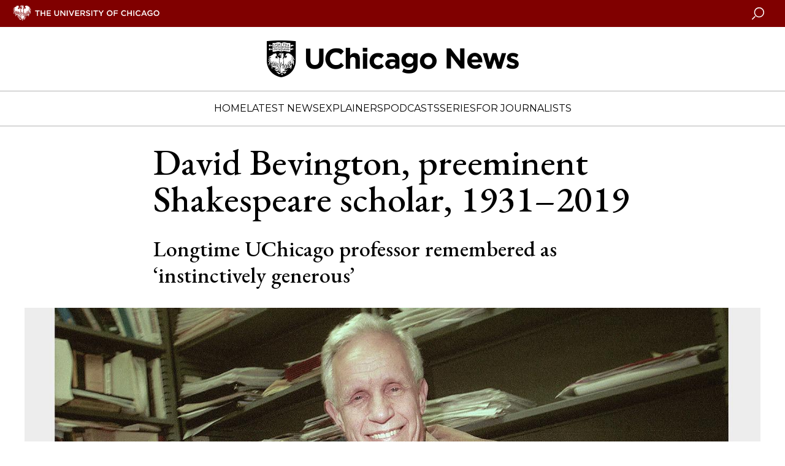

--- FILE ---
content_type: text/html; charset=UTF-8
request_url: https://news.uchicago.edu/story/david-bevington-preeminent-shakespeare-scholar-1931-2019
body_size: 10159
content:
<!DOCTYPE html>
<html lang="en" dir="ltr" prefix="og: https://ogp.me/ns#">
  <head>
    <meta charset="utf-8" />
<meta name="description" content="Prolific editor of Shakespeare’s full canon and author of seminal books about English Renaissance playwrights remembered as ‘instinctively generous’" />
<link rel="canonical" href="https://news.uchicago.edu/story/david-bevington-preeminent-shakespeare-scholar-1931-2019" />
<link rel="image_src" href="/sites/default/files/images/2019-08/david-bevington%202.jpg" />
<meta property="og:site_name" content="University of Chicago News" />
<meta property="og:url" content="https://news.uchicago.edu/story/david-bevington-preeminent-shakespeare-scholar-1931-2019" />
<meta property="og:title" content="David Bevington, preeminent Shakespeare scholar, 1931–2019" />
<meta property="og:description" content="Longtime UChicago professor remembered as ‘instinctively generous’" />
<meta property="og:image" content="https://news.uchicago.edu/sites/default/files/images/2019-08/david-bevington%202.jpg" />
<meta name="twitter:card" content="summary_large_image" />
<meta name="twitter:description" content="Longtime UChicago professor remembered as ‘instinctively generous’" />
<meta name="twitter:site" content="@UChicago" />
<meta name="twitter:title" content="David Bevington, preeminent Shakespeare scholar, 1931–2019" />
<meta name="twitter:creator" content="@UChicago" />
<meta name="twitter:image" content="https://news.uchicago.edu/sites/default/files/images/2019-08/david-bevington%202.jpg" />
<meta name="Generator" content="Drupal 10 (https://www.drupal.org)" />
<meta name="MobileOptimized" content="width" />
<meta name="HandheldFriendly" content="true" />
<meta name="viewport" content="width=device-width, initial-scale=1.0" />
<script type="application/ld+json">{
    "@context": "https://schema.org",
    "@graph": [
        {
            "@type": "NewsArticle",
            "headline": "David Bevington, preeminent Shakespeare scholar, 1931–2019",
            "description": "Longtime UChicago professor remembered as ‘instinctively generous’",
            "image": {
                "@type": "ImageObject",
                "url": "https://news.uchicago.edu/"
            },
            "datePublished": "2019-08-05T09:30:00-0500",
            "dateModified": "2025-01-27T06:08:06-0600",
            "author": {
                "@type": "Person",
                "name": "rygoodwin"
            },
            "publisher": {
                "@type": "Organization",
                "name": "University of Chicago",
                "url": "https://www.uchicago.edu",
                "logo": {
                    "@type": "ImageObject",
                    "url": "https://d3qi0qp55mx5f5.cloudfront.net/shared-resources/i/template/uc_wordmark_hires.gif",
                    "width": "601",
                    "height": "128"
                }
            },
            "mainEntityOfPage": "https://news.uchicago.edu/story/david-bevington-preeminent-shakespeare-scholar-1931-2019"
        }
    ]
}</script>
<link rel="icon" href="/themes/custom/ucnews/favicon.ico" type="image/vnd.microsoft.icon" />

    <title>David Bevington, preeminent Shakespeare scholar, 1931–2019 | University of Chicago News</title>
    <link rel="stylesheet" media="all" href="/sites/default/files/css/css_2-RQ7w67G41EDznQQ70_UTA5eo3IOdQ992nQ5g0O0uI.css?delta=0&amp;language=en&amp;theme=ucnews_anon&amp;include=eJxFzEsKgDAMRdENlXZJkrYPW-knJEZdviiIkzs4g2tp4NSwF3QskRQuTUHIYkzN00aXYxJahbjox794G2yxVS3I7qjP6q3vM1vDDcvmJM8" />
<link rel="stylesheet" media="all" href="/sites/default/files/css/css_ZAUiwcxnHahSHJZlgznEhX_oTizQ_pOEsp77z9bRjRg.css?delta=1&amp;language=en&amp;theme=ucnews_anon&amp;include=eJxFzEsKgDAMRdENlXZJkrYPW-knJEZdviiIkzs4g2tp4NSwF3QskRQuTUHIYkzN00aXYxJahbjox794G2yxVS3I7qjP6q3vM1vDDcvmJM8" />
<link rel="stylesheet" media="all" href="https://use.typekit.net/ysv4jmh.css" />
<link rel="stylesheet" media="all" href="https://fast.fonts.net/t/1.css?apiType=css&amp;projectid=4f171438-b8ca-4eb2-bd2a-8b060a915d0f" />
<link rel="stylesheet" media="all" href="https://fonts.googleapis.com/css2?family=Montserrat:wght@400;700&amp;display=swap" />
<link rel="stylesheet" media="all" href="https://fonts.googleapis.com/css2?family=EB+Garamond:ital,wght@0,400..800;1,400..800&amp;display=swap" />

    <script type="application/json" data-drupal-selector="drupal-settings-json">{"path":{"baseUrl":"\/","pathPrefix":"","currentPath":"node\/119986","currentPathIsAdmin":false,"isFront":false,"currentLanguage":"en"},"pluralDelimiter":"\u0003","gtm":{"tagId":null,"settings":{"data_layer":"dataLayer","include_environment":false},"tagIds":["GTM-5N7H9W"]},"gtag":{"tagId":"","consentMode":false,"otherIds":[],"events":[],"additionalConfigInfo":[]},"suppressDeprecationErrors":true,"ajaxPageState":{"libraries":"eJxVy20KAyEMhOELiR5pmW1CtBgVo2339v1iaf3zwjwwUqtk3gYkyCtO1u1xxWNFdQ0d0tGiBeqzIfuf-Fna3HOyyOTssMEadhi7eSl8twCiUVGOc4_IyhtIU1np__SVyCDuq7Veyd3SGz71WmlmfgLZNVNW","theme":"ucnews_anon","theme_token":"OWoJEt45dKkhXO-AEZ-ysoNePQkZUcGax92-bJrRQGY"},"ajaxTrustedUrl":[],"user":{"uid":0,"permissionsHash":"39adcb50a72da92dfe45fe0931366794c70fc83d13f8d1390f9f66fd495fc1ea"}}</script>
<script src="/sites/default/files/js/js_ObA3F0JaxrUhpvULdhD3m_prE8hjYFaj-PEbIsIudH8.js?scope=header&amp;delta=0&amp;language=en&amp;theme=ucnews_anon&amp;include=eJwrTc5LLS_WL8lIzU2NT0osTtUpRRbJSE1MSS3SSc_PT89JjS9JTNdPL8lF5Samo_P1ErMSKwAYxyJW"></script>
<script src="https://app-sj16.marketo.com/js/forms2/js/forms2.min.js"></script>
<script src="/modules/contrib/google_tag/js/gtm.js?t8llx5"></script>
<script src="/modules/contrib/google_tag/js/gtag.js?t8llx5"></script>
<script src="/sites/default/files/js/js_HeCo9oUEVOkE0l2WcyVjbgPIJHo2ejkc8mZXlMvkOb8.js?scope=header&amp;delta=4&amp;language=en&amp;theme=ucnews_anon&amp;include=eJwrTc5LLS_WL8lIzU2NT0osTtUpRRbJSE1MSS3SSc_PT89JjS9JTNdPL8lF5Samo_P1ErMSKwAYxyJW"></script>

  </head>
  <body class="path-node page-node-type-story">
    <noscript><iframe src="https://www.googletagmanager.com/ns.html?id=GTM-5N7H9W"
                  height="0" width="0" style="display:none;visibility:hidden"></iframe></noscript>

      <div class="dialog-off-canvas-main-canvas" data-off-canvas-main-canvas>
    
<div id="app" class="cm_state-published">

  <uc-masthead :nav-data='{
  "items":
    [{"section":"Home","link":"/","target":"","links":[]},{"section":"Latest News","link":"/lateststories","target":"","links":[]},{"section":"Explainers","link":"/explainers","target":"","links":[]},{"section":"Podcasts","link":"/podcasts","target":"","links":[{"title":"Big Brains podcast","url":"/big-brains","target":""},{"title":"University of Chicago Podcast Network","url":"/podcasts","target":""}]},{"section":"Series","link":"/special-series","target":"","links":[{"title":"Inside the Lab","url":"/inside-the-lab","target":""},{"title":"Meet a UChicagoan","url":"/tag/meet-uchicagoan","target":""},{"title":"The Day Tomorrow Began","url":"/the-day-tomorrow-began","target":""},{"title":"UChicago Class Visits","url":"/tag/uchicago-class-visits","target":""},{"title":"Dispatches from Abroad","url":"/tag/dispatches-abroad","target":""}]},{"section":"For Journalists","link":"/media-resources-home","target":"","links":[]}],
  "switcher": [
    
  ],
  "site_logo": "/sites/default/files/images/2024-07/uchicago-news.png",
  "site_logo_alt": "University of Chicago News",
  "mobile_site_logo": "/sites/default/files/images/2024-07/uchicago-news.png"
  }'>
</uc-masthead>

  
  <div class="layout-container">
    

    <main role="main">
      <a id="main-content" tabindex="-1"></a>      
      <div class="layout-content">
        
      <div data-drupal-messages-fallback class="hidden"></div>


<article class="c-story">

  

  

  <uc-hero class="c-hero c-hero--photo" role="banner">
    <h1 class="c-hero__heading">
                    David Bevington, preeminent Shakespeare scholar, 1931–2019
            </h1>

          <h2 class="c-hero__subhead">
                    Longtime UChicago professor remembered as ‘instinctively generous’
            </h2>
    
    
                          
                    
  <uc-photo
    img-full="/sites/default/files/styles/gallery/public/images/2019-08/david-bevington%202.jpg?h=6d63232f&amp;itok=6su14t6i"
    img-large="/sites/default/files/styles/gallery/public/images/2019-08/david-bevington%202.jpg?h=6d63232f&amp;itok=6su14t6i"
    img-medium="/sites/default/files/styles/card_feature/public/images/2019-08/david-bevington%202.jpg?h=6d63232f&amp;itok=r1IJbbsH"
    img-small="/sites/default/files/styles/card_feature/public/images/2019-08/david-bevington%202.jpg?h=6d63232f&amp;itok=r1IJbbsH"
    description="Prof. Emeritus David Bevington"
    credit="Photo by Jason Smith/University of Chicago"
    alt="David Bevington"
  >
  </uc-photo>


            
  
            

    <aside class="c-hero__aside">
      <div class="c-hero__byline">
                  <p>
            <span class="u-comma-list--wrap"><span>By</span>
            <span class="u-comma-list--wrap">
  <span class="u-comma-list--text">

  
  <span class="taxonomy-term term-authors"><a href="/taxonomy/term/52626">
                    Sara Patterson
            </a></span>
  
</span>
</span>
                      </p>
                <p>
                    <time datetime="2019-08-05T12:00:00Z">Aug 5, 2019</time>

            </p>
      </div>
    </aside>

  </uc-hero>

  <div class="smartbody-text-wrap c-story__content-wrap">
    <section class="c-story__content">
      <uc-share-links></uc-share-links>
      
                    

                    <div class="c-article__content--inner">
          <p>Prof. Emeritus David Bevington, the extraordinarily prolific editor of Shakespeare’s full canon and author of seminal books about English Renaissance playwrights, died peacefully at home in Chicago on Aug. 2. He was 88 years old.</p>
<p>Remembered by friends and family as a vibrant, generous and intellectually inquisitive man, the longtime University of Chicago professor possessed an infectious enthusiasm for the works he taught. He lived life with boundless energy—teaching, writing, hosting social events and playing chamber music with friends until just before he died.</p>
<p>As a scholar, Bevington helped build UChicago’s Department of English Language and Literature into a national center for graduate study in the English Renaissance.</p>
<p>“David was a great editor of Shakespeare’s plays both for scholars and for more general audiences,” said Prof. Emeritus Richard Strier. “He had infinite patience and sweated out the details of language and punctuation, writing careful notes to clarify knotty texts for readers.”</p>
<p>Prof. Joshua Scodel praised Bevington’s “combination of historical erudition, deep engagement with Renaissance stagecraft, and profound insights into the human condition.” He cited three of Bevington’s many books:<em> From “Mankind” to Marlowe</em> (1962), a classic study of the transition from Medieval to Renaissance Drama; <em>Tudor Drama and Politics</em> (1968) a pioneering analysis of the historical topicality of Tudor plays; and <em>Action Is Eloquence</em> (1984), a wide-ranging treatment of gesture and the visual aspects of Shakespearean drama.</p>
<p>“David bridged the gap between the historicist analysis of Shakespeare and the critical appreciation of his abiding relevance to contemporary audiences,” Scodel said.</p>

                  </div>
                              <div class="c-smartbody_component">
            
      
                    

<uc-video
  poster="https://news.uchicago.edu/sites/default/files/styles/full_width/public/images/2019-08/hamlet_bevington_lecture_posterframe.png?itok=p4Rr1cMd"
  videoid="LcINjKluVB8"
  description="Shakespeare expert David Bevington discusses how Hamlet presents amorous love as deeply problematic and doomed to failure, while male friendship emerges as a spiritual bulwark for the protagonist."
  credit="">
</uc-video>

            
  
          </div>
                              <div class="c-article__content--inner">
          <p>Bevington also helped edit <a href="https://universitypublishingonline.org/cambridge/benjonson/"><em>The Cambridge Edition of The Works of Ben Jonson</em></a>, collaborating on the massive undertaking with Martin Butler (University of Leeds) and Ian Donaldson (University of Melbourne). Collecting the complete works of the English playwright, the volumes were printed in 2012 and are also available in digital form, unusual at the time for such a large body of literary text.</p>
<p>Bevington made an impact as a medievalist as well—publishing <em>Medieval Drama</em>, a singular collection of medieval dramatic texts, in 1975. He prepared a second edition, published in 2012.</p>
<p>Bevington championed the value of teaching at all levels of higher education. A 1979 winner of the <a href="https://www.uchicago.edu/about/accolades/35/">Quantrell Award for Excellence in Undergraduate Teaching</a>, he also taught continuing education classes at the University of Chicago Graham School as recently as 2018.</p>
<p>One of Bevington’s first graduate students at UChicago was David Kastan, now an English professor at Yale. When Kastan, PhD’75, was on the verge of dropping out of his doctoral program and re-applying to law school, it was Bevington who convinced him to stay.</p>
<p>“Taking his course and getting to know David changed my life forever,” Kastan said. “I have never met anyone so instinctively generous.</p>
<p>“David gave my generation and subsequent generations of students the confidence to add to the 400-year conversation about Shakespeare and other English Renaissance playwrights. He gave us the plausible encouragement to believe that what we did mattered and gave us a wonderful sense that we are in this together.”</p>


      <figure class="c-photo-inset">
      
                    
<uc-photo
  img-full="/sites/default/files/styles/full_width/public/images/2019-08/bevington_inset.jpg?itok=rFIiSQXA"
  img-large="/sites/default/files/styles/tablet_landscape/public/images/2019-08/bevington_inset.jpg?itok=pupR83cD"
  img-medium="/sites/default/files/styles/tablet_portrait/public/images/2019-08/bevington_inset.jpg?itok=GaL0Fegx"
  img-small="/sites/default/files/styles/mobile/public/images/2019-08/bevington_inset.jpg?itok=2ff83Uwj"
  description="Prof. Emeritus David Bevington in 1988."
  credit="Photo by Keith Swinden"
  alt="David Bevington"
  >
</uc-photo>

            
    </figure>
  <p>Bevington was born in New York City in 1931. At 11 and 9 years old, respectively, he and younger brother Philip moved to Durham, North Carolina, where their father Merle Bevington became a professor of Victorian Studies at Duke University. Their mother <a href="http://thecore.uchicago.edu/Winter2014/departments/other-bevington.shtml">Helen Smith Bevington</a>, PhB’26, also joined the English department at Duke, and was an accomplished light verse writer who later penned the acclaimed memoir <em>Charley Smith’s Girl</em>.</p>
<p>David Bevington graduated from Phillips Exeter Academy in 1948. He then attended Harvard University, majoring in History and Literature and enrolling in the Navy ROTC program. He obtained his undergraduate degree in 1952, and served three years as a junior officer on a destroyer. That Bevington was able to fund his education through his service left him feeling indebted to society at large—a privilege he was always conscious to repay.</p>
<p>Bevington returned to Harvard after his naval service, earning a PhD in 1957 and teaching from 1959-61. He then taught for six years at the University of Virginia, where he collaborated frequently with bibliographer Fredson Bowers, who headed UVA’s English department and also held a stint as a UChicago visting professor. Bevington was promoted from assistant professor to associate professor in 1964, and to professor in 1966.</p>
<p>He accepted a visiting position at UChicago in 1967, which morphed into a full-time faculty appointment the following year. In 1985, Bevington was named the Phyllis Fay Horton Distinguished Service Professor in the Humanities.</p>
<p>“We love Virginia, but Chicago had such a revered name,” he said in <a href="https://college.uchicago.edu/news/faculty-stories/college-memory-project-david-bevington">a 2016 interview</a>. “We felt very much at home from the word ‘go.’ It was a tight intellectual community. … Why leave the University of Chicago when you could be here? The question sort of answers itself, really, why one wants to stay.”</p>
<p>In addition to his work as a scholar of English literature—which earned him Guggenheim Fellowships in 1964 and 1981—Bevington helped UChicago establish Theater and Performance Studies as a major in the undergraduate College. He also led frequent post-performance discussions at Court Theatre.</p>
<p>David is survived by Peggy, his wife of 66 years; his children Stephen, Kate&nbsp;and Sarah; and by his five grandchildren, Sylvia, Zeke, Peter, Leo and Maggie. He was preceded in death by his son Philip, who died in 1977; and his brother Philip, a physicist who died in 1979.</p>

                      <uc-share-links class="bottom-section"></uc-share-links>
                  </div>
                
            
    </section>
    <div class="c-sidebar">
      

      
  <uc-share-links></uc-share-links>


              <div class="c-sidebar__block">
        

      <div class="c-topstories">
      <div class="c-topstories__ctn">
        <h4 class="c-topstories__heading">
                    Top Stories
                  </h4>

        <ol class="c-topstories__content">
          
  
<li class="c-topstories__item">
  <a href="/story/stuart-m-tave-distinguished-scholar-british-literature-and-amiable-humorist-1923-2026" class="c-topstories__link">
    
                    Stuart M. Tave, distinguished scholar of British literature and ‘amiable humorist,’ 1923-2026
            
  </a>
</li>

  
<li class="c-topstories__item">
  <a href="/story/macarthur-foundation-supports-uchicago-initiative-explore-future-humanities" class="c-topstories__link">
    
                    MacArthur Foundation supports UChicago initiative to explore future of the humanities
            
  </a>
</li>

  
<li class="c-topstories__item">
  <a href="/story/eric-posner-present-2026-ryerson-lecture-ai-and-future-law" class="c-topstories__link">
    
                    Eric Posner to present 2026 Ryerson Lecture on AI and the future of law
            
  </a>
</li>





        </ol>

      </div>
    </div>

  
      </div>
                    <div class="c-sidebar__block">
        

      <div class="c-genericsidebar c-genericsidebar--theme-black">
      <div class="c-genericsidebar__ctn">
                  <h4 class="c-genericsidebar__heading">
                          
                    Related content
            
                      </h4>
                <div class="c-genericsidebar__content">
                      
                    <ul>
<li>
<p><a href="https://college.uchicago.edu/news/faculty-stories/college-memory-project-david-bevington">The College Memory Project: David Bevington</a></p>
</li>
</ul>

            
                  </div>
      </div>
    </div>
  
      </div>
                    <div class="c-sidebar__block">
        

      <div class="c-newsletter c-newsletter--theme-white">
      <div class="c-newsletter__ctn">
                  <h2 class="c-newsletter__heading">Newsletter</h2>
                <div class="c-newsletter__content">
          <p class="c-newsletter__description">Get more at UChicago news delivered to your inbox.</p>
          <uc-newsletter
            munchkinId=""
            formId="">
          </uc-newsletter>
        </div>
      </div>
    </div>
  
      </div>
      

        <div class="c-sidebar__block l-to-bottom">
        <div class="c-relatedtopics">
  <div class="c-relatedtopics__ctn">
    <h4 class="c-relatedtopics__heading">Related Topics</h4>
    <div class="c-relatedtopics__content">
              <span class="u-comma-list--wrap">
          <span class="u-comma-list--text">
<a href="/tag/david-bevington" class="c-relatedtopics__link">
                    David Bevington
            </a>
</span>
          <span class="u-comma-list--comma">, </span>                  </span>
              <span class="u-comma-list--wrap">
          <span class="u-comma-list--text">
<a href="/tag/obituary" class="c-relatedtopics__link">
                    Obituary
            </a>
</span>
          <span class="u-comma-list--comma">, </span>                  </span>
              <span class="u-comma-list--wrap">
          <span class="u-comma-list--text">
<a href="/tag/department-english-language-and-literature" class="c-relatedtopics__link">
                    Department of English Language and Literature
            </a>
</span>
          <span class="u-comma-list--comma">, </span>                  </span>
              <span class="u-comma-list--wrap">
          <span class="u-comma-list--text">
<a href="/tag/shakespeare" class="c-relatedtopics__link">
                    Shakespeare
            </a>
</span>
                            </span>
          </div>
  </div>
</div>

    </div>
  
    </div>
  </div>

</article>

  
      </div>    </main>

  </div>
                    <div class="c-article__home">
          <div class="l-container no-header">
            



      
                            <div class="c-featured-news homepage-section">

      <p class="c-featured-news__component-title">
                    Latest News
            </p>
  
  <div class="c-featured-news__top">
    
                          
                    
<div class="c-card-featured c-card-featured-top">

        <div class="c-card-featured__media">

                    <div>

                    
                                                    
                                <uc-photo
                  img-full="https://news.uchicago.edu/sites/default/files/styles/card_feature/public/images/2026-01/Collegium_Hero_Dusk-building.jpg?h=944f5cba&amp;itok=JwUO73xH"
                  img-large="https://news.uchicago.edu/sites/default/files/styles/card_feature/public/images/2026-01/Collegium_Hero_Dusk-building.jpg?h=944f5cba&amp;itok=JwUO73xH"
                  img-medium="https://news.uchicago.edu/sites/default/files/styles/card_feature/public/images/2026-01/Collegium_Hero_Dusk-building.jpg?h=944f5cba&amp;itok=JwUO73xH"
                  img-small="https://news.uchicago.edu/sites/default/files/styles/card_feature/public/images/2026-01/Collegium_Hero_Dusk-building.jpg?h=944f5cba&amp;itok=JwUO73xH"
                  description="Neubauer Collegium project to articulate value of humanistic scholarship and teaching in higher education and society"
                  is-link="true"
                  link-url="/story/macarthur-foundation-supports-uchicago-initiative-explore-future-humanities"                  alt="Collegium building at dusk">
                </uc-photo>
                                            </div>
          </div>

    <div class="c-card-featured__copy">

      
              <a href="/story/macarthur-foundation-supports-uchicago-initiative-explore-future-humanities">
          <h2 class="c-card-featured__headline">MacArthur Foundation supports UChicago initiative to explore future of the humanities</h2>
        </a>
      
              <p class="c-card-featured__preview">
          Neubauer Collegium project to articulate value of humanistic scholarship and teaching in higher education and society
        </p>
      
      
      
    </div>
  
    
</div>

            
  
            

    <div class="c-featured-news__secondary-stories">
      
                          
                            
<div class="c-card-teaser c-card-teaser-top ">

  
  <div class="c-card-teaser__content-container">
    <div class="c-card-teaser__copy">

      
      
      <a href="/story/eric-posner-present-2026-ryerson-lecture-ai-and-future-law" aria-label="Eric Posner to present 2026 Ryerson Lecture on AI and the future of law">
        <h2 class="headline">Eric Posner to present 2026 Ryerson Lecture on AI and the future of law</h2>
      </a>

      
    </div>

          <uc-photo
        img-full="https://news.uchicago.edu/sites/default/files/styles/card_teaser/public/images/2026-01/posner-wide-preview.jpg?h=944f5cba&amp;itok=vqKZhVpc"
        img-large="https://news.uchicago.edu/sites/default/files/styles/card_feature/public/images/2026-01/posner-wide-preview.jpg?h=944f5cba&amp;itok=KRAjefAu"
        img-medium="https://news.uchicago.edu/sites/default/files/styles/card_feature/public/images/2026-01/posner-wide-preview.jpg?h=944f5cba&amp;itok=KRAjefAu"
        img-small="https://news.uchicago.edu/sites/default/files/styles/card_teaser/public/images/2026-01/posner-wide-preview.jpg?h=944f5cba&amp;itok=vqKZhVpc"
        description=""
        is-link="true"
        link-url="/story/eric-posner-present-2026-ryerson-lecture-ai-and-future-law"
        alt="Eric Posner">
      </uc-photo>
        </div>
</div>

                              
<div class="c-card-teaser c-card-teaser-top ">

  
  <div class="c-card-teaser__content-container">
    <div class="c-card-teaser__copy">

      
      
      <a href="/story/uchicago-student-alum-named-2026-27-schwarzman-scholars" aria-label="UChicago student, alum named 2026-27 Schwarzman Scholars">
        <h2 class="headline">UChicago student, alum named 2026-27 Schwarzman Scholars</h2>
      </a>

      
    </div>

          <uc-photo
        img-full="https://news.uchicago.edu/sites/default/files/styles/card_teaser/public/images/2026-01/cobb-gate-gargoyle.jpg?h=944f5cba&amp;itok=hYkte0Y3"
        img-large="https://news.uchicago.edu/sites/default/files/styles/card_feature/public/images/2026-01/cobb-gate-gargoyle.jpg?h=944f5cba&amp;itok=NkAo2EHw"
        img-medium="https://news.uchicago.edu/sites/default/files/styles/card_feature/public/images/2026-01/cobb-gate-gargoyle.jpg?h=944f5cba&amp;itok=NkAo2EHw"
        img-small="https://news.uchicago.edu/sites/default/files/styles/card_teaser/public/images/2026-01/cobb-gate-gargoyle.jpg?h=944f5cba&amp;itok=hYkte0Y3"
        description=""
        is-link="true"
        link-url="/story/uchicago-student-alum-named-2026-27-schwarzman-scholars"
        alt="Cobb Gate grotesque ">
      </uc-photo>
        </div>
</div>

                    
  
            
    </div>
  </div>

  <div class="c-featured-news__three-up">
    
                          
                            
<div class="c-card-teaser c-card-teaser-left ">

  
  <div class="c-card-teaser__content-container">
    <div class="c-card-teaser__copy">

      
      
      <a href="/story/building-costs-arent-blame-high-home-prices" aria-label="Building costs aren’t to blame for high home prices">
        <h2 class="headline">Building costs aren’t to blame for high home prices</h2>
      </a>

      
    </div>

          <uc-photo
        img-full="https://news.uchicago.edu/sites/default/files/styles/card_teaser_square/public/images/2026-01/a-hand-holds-a-miniature-model-of-a-home.jpg?h=a2233af5&amp;itok=uEuAeVZr"
        img-large="https://news.uchicago.edu/sites/default/files/styles/card_teaser_square/public/images/2026-01/a-hand-holds-a-miniature-model-of-a-home.jpg?h=a2233af5&amp;itok=uEuAeVZr"
        img-medium="https://news.uchicago.edu/sites/default/files/styles/card_teaser_square/public/images/2026-01/a-hand-holds-a-miniature-model-of-a-home.jpg?h=a2233af5&amp;itok=uEuAeVZr"
        img-small="https://news.uchicago.edu/sites/default/files/styles/card_teaser_square/public/images/2026-01/a-hand-holds-a-miniature-model-of-a-home.jpg?h=a2233af5&amp;itok=uEuAeVZr"
        description=""
        is-link="true"
        link-url="/story/building-costs-arent-blame-high-home-prices"
        alt="A hand holds a miniature model of a home">
      </uc-photo>
        </div>
</div>

                              
<div class="c-card-teaser c-card-teaser-left ">

  
  <div class="c-card-teaser__content-container">
    <div class="c-card-teaser__copy">

      
      
      <a href="/story/new-study-highlights-link-between-eviction-rates-and-gun-violence" aria-label="New study highlights link between eviction rates and gun violence">
        <h2 class="headline">New study highlights link between eviction rates and gun violence</h2>
      </a>

      
    </div>

          <uc-photo
        img-full="https://news.uchicago.edu/sites/default/files/styles/card_teaser_square/public/images/2026-01/eviction-notice-paper.jpg?h=944f5cba&amp;itok=uVvH9qZD"
        img-large="https://news.uchicago.edu/sites/default/files/styles/card_teaser_square/public/images/2026-01/eviction-notice-paper.jpg?h=944f5cba&amp;itok=uVvH9qZD"
        img-medium="https://news.uchicago.edu/sites/default/files/styles/card_teaser_square/public/images/2026-01/eviction-notice-paper.jpg?h=944f5cba&amp;itok=uVvH9qZD"
        img-small="https://news.uchicago.edu/sites/default/files/styles/card_teaser_square/public/images/2026-01/eviction-notice-paper.jpg?h=944f5cba&amp;itok=uVvH9qZD"
        description=""
        is-link="true"
        link-url="/story/new-study-highlights-link-between-eviction-rates-and-gun-violence"
        alt="A person reads an eviction notice">
      </uc-photo>
        </div>
</div>

                              
<div class="c-card-teaser c-card-teaser-left ">

  
  <div class="c-card-teaser__content-container">
    <div class="c-card-teaser__copy">

      
      
      <a href="/story/computer-models-let-scientists-peer-mystery-beneath-jupiters-clouds" aria-label="Computer models let scientists peer into the mystery beneath Jupiter’s clouds">
        <h2 class="headline">Computer models let scientists peer into the mystery beneath Jupiter’s clouds</h2>
      </a>

      
    </div>

          <uc-photo
        img-full="https://news.uchicago.edu/sites/default/files/styles/card_teaser_square/public/images/2026-01/_storms-swirl-across-the-surface-of-Jupiter.jpg?h=944f5cba&amp;itok=6zPiQEXB"
        img-large="https://news.uchicago.edu/sites/default/files/styles/card_teaser_square/public/images/2026-01/_storms-swirl-across-the-surface-of-Jupiter.jpg?h=944f5cba&amp;itok=6zPiQEXB"
        img-medium="https://news.uchicago.edu/sites/default/files/styles/card_teaser_square/public/images/2026-01/_storms-swirl-across-the-surface-of-Jupiter.jpg?h=944f5cba&amp;itok=6zPiQEXB"
        img-small="https://news.uchicago.edu/sites/default/files/styles/card_teaser_square/public/images/2026-01/_storms-swirl-across-the-surface-of-Jupiter.jpg?h=944f5cba&amp;itok=6zPiQEXB"
        description=""
        is-link="true"
        link-url="/story/computer-models-let-scientists-peer-mystery-beneath-jupiters-clouds"
        alt="Gigantic storms swirl across the surface of Jupiter">
      </uc-photo>
        </div>
</div>

                    
  
            
  </div>
</div>

                    
  

          </div>
        </div>
            
      

  <footer class="c-footer">
    <div class="c-footer__content">
        

<div class="c-footer__wrap">
  <div class="c-footer__block c-footer__contact">
    <svg class="c-icon">
      <use xlink:href="/themes/custom/ucnews/dist/icons.svg#uc-logo" />
    </svg>
    <div class="c-footer__contact-text">
      <p class="c-footer__contact-name">University of Chicago</p>
      <p class="c-footer__contact-office">Office of Communications</p>
      <p class="c-footer__contact-address">5801 S. Ellis Ave., Suite 120, Chicago, IL 60637</p>
      <p class="c-footer__contact-phone">(773) 702-8360</p>
      <p class="c-footer__contact-email"><a href="mailto:news@uchicago.edu">news@uchicago.edu</a></p>
    </div>
  </div>

  <ul class="c-footer__block c-footer__links">
                          <li class="c-footer__link">
        <a href="https://www.uchicago.edu">University of Chicago homepage</a>
      </li>
                      <li class="c-footer__link">
        <a href="/contact-us">University Communications Staff Directory</a>
      </li>
                      <li class="c-footer__link">
        <a href="https://uchicago.app.box.com/s/5th2zs7py5qizriam5z06sbpqlyqfied">Brand &amp; Identity Guidelines</a>
      </li>
                      <li class="c-footer__link">
        <a href="https://accessibility.uchicago.edu/">Accessibility</a>
      </li>
      </ul>

  <ul class="c-footer__block c-footer__social">
    <li class="c-footer__social-item">
      <a target="_blank" href="https://www.facebook.com/uchicago/" class="c-footer__social-link" title="Connect with UChicago on Facebook">
        <svg class="c-icon">
          <use xlink:href="/themes/custom/ucnews/dist/icons.svg#facebook" />
        </svg>
      </a>
    </li>
    <li class="c-footer__social-item">
      <a target="_blank" href="https://www.instagram.com/uchicago/" class="c-footer__social-link" title="Connect with UChicago on Instagram">
        <svg class="c-icon">
          <use xlink:href="/themes/custom/ucnews/dist/icons.svg#instagram2" />
        </svg>
      </a>
    </li>
    <li class="c-footer__social-item">
      <a target="_blank" href="https://twitter.com/UChicago" class="c-footer__social-link" title="Connect with UChicago on Twitter">
        <svg class="c-icon">
          <use xlink:href="/themes/custom/ucnews/dist/icons.svg#twitter" />
        </svg>
      </a>
    </li>
    <li class="c-footer__social-item">
      <a target="_blank" href="https://www.linkedin.com/school/uchicago/" class="c-footer__social-link" title="Connect with UChicago on Linkedin">
        <svg class="c-icon">
          <use xlink:href="/themes/custom/ucnews/dist/icons.svg#linkedin" />
        </svg>
      </a>
    </li>
    <li class="c-footer__social-item">
      <a target="_blank" href="https://www.youtube.com/channel/UCGINcKuFbysZAslgL46KeOA" class="c-footer__social-link" title="Connect with UChicago on Youtube">
        <svg class="c-icon">
          <use xlink:href="/themes/custom/ucnews/dist/icons.svg#youtube" />
        </svg>
      </a>
    </li>
  </ul>
</div>

<div class="c-footer__copyright">
  <p>
                    © 2026 University of Chicago - All Rights Reserved
            </p>
</div>

 
    </div>
  </footer>

  </div>

  </div>

    
    <script src="/sites/default/files/js/js_IafBHiixyLha8RNeouRLVPmwZ8Z6m53JGXl0MCeNTM0.js?scope=footer&amp;delta=0&amp;language=en&amp;theme=ucnews_anon&amp;include=eJwrTc5LLS_WL8lIzU2NT0osTtUpRRbJSE1MSS3SSc_PT89JjS9JTNdPL8lF5Samo_P1ErMSKwAYxyJW"></script>

  </body>
</html>


--- FILE ---
content_type: text/javascript
request_url: https://news.uchicago.edu/themes/custom/ucnews/dist/video-lazy.281610e03acdc57f542d.js
body_size: 1007
content:
(window.webpackJsonp=window.webpackJsonp||[]).push([[25],{"75ZZ":function(e,i,t){"use strict";t.r(i);var n={components:{Youtube:t("4Ox+").Youtube},name:"uc-video",data:function(){return{isPlaying:!1,btnIcon:"play-circle",playerReady:!1,captionHeight:"",isMobile:1025>window.innerWidth,inAlert:!1,youtubeUrl:"https://youtu.be/"+this.videoid}},props:{videoid:{type:String,required:!0},poster:String,description:String,credit:String},computed:{player:function(){return this.$refs.youtube.player},getPoster:function(){return this.poster?this.poster:"//img.youtube.com/vi/".concat(this.videoid,"/mqdefault.jpg")},showOverlay:function(){return!this.isPlaying||!this.playerReady&&!this.inAlert||this.inAlert&&!this.isPlaying},showVideo:function(){return this.isPlaying}},mounted:function(){var e=this,i=this;window.addEventListener("resize",i.init),this.inAlert="uc-menu"===this.$parent.$options._componentTag,this.player.on("ready",function(){i.playerReady=!0}),this.$root.$on("onExpandMenu",function(){e.inAlert&&e.playVideo()}),this.$root.$on("onMenuClose",this.pauseVideo)},methods:{playVideo:function(){this.player.playVideo()},pauseVideo:function(){this.player.pauseVideo()},playing:function(){this.isPlaying=!0},handleEmbed:function(){console.log("embed")},handleShare:function(){window.open(this.youtubeUrl,"uc-video-share")}}},o=t("KHd+"),s=Object(o.a)(n,function(){var e=this,i=e.$createElement,t=e._self._c||i;return t("div",{staticClass:"c-video__wrap"},[t("div",{staticClass:"c-video responsive-embed widescreen"},[t("div",{staticClass:"c-video__overlay",class:{"c-video__overlay--visible":e.showOverlay},attrs:{role:"button",tabindex:"0","aria-label":"Play video"},on:{click:function(i){return i.preventDefault(),e.playVideo(i)},keydown:[function(i){return!i.type.indexOf("key")&&e._k(i.keyCode,"enter",13,i.key,"Enter")?null:e.playVideo(i)},function(i){return!i.type.indexOf("key")&&e._k(i.keyCode,"space",32,i.key,[" ","Spacebar"])?null:e.playVideo(i)}]}},[t("img",{staticClass:"lazyload c-video__thumbnail",attrs:{"data-src":e.getPoster,alt:"Video thumbnail for the video"}}),e._v(" "),t("img",{staticClass:"c-video__play",attrs:{src:"/themes/custom/ucnews/components/video/images/play.png",alt:"","aria-hidden":"true"}})]),e._v(" "),t("div",{staticClass:"c-video__embed responsive-embed widescreen",class:{"c-video__embed--visible":e.showVideo}},[t("youtube",{ref:"youtube",attrs:{"video-id":e.videoid,width:"100%",height:"100%",alt:e.description},on:{playing:e.playing}})],1)]),e._v(" "),e.description||e.credit?t("uc-caption",{attrs:{description:e.description,credit:e.credit}}):e._e()],1)},[],!1,null,null,null);i.default=s.exports},IqPP:function(e,i,t){"use strict";t.r(i);var n={components:{vueVimeoPlayer:t("gC7R").a},name:"uc-video-vimeo",data:function(){return{isPlaying:!1,btnIcon:"play-circle",playerReady:!1,captionHeight:"",isMobile:1025>window.innerWidth,inAlert:!1,vimeoUrl:this.videoid}},props:{videoid:{type:String,required:!0},poster:String,description:String,credit:String},computed:{player:function(){return this.$refs.vimeo.player},getPoster:function(){return this.poster?this.poster:""},showOverlay:function(){return!this.isPlaying||!this.playerReady&&!this.inAlert||this.inAlert&&!this.isPlaying},showVideo:function(){return this.isPlaying}},mounted:function(){var e=this,i=this;window.addEventListener("resize",i.init),this.inAlert="uc-menu"===this.$parent.$options._componentTag,this.player.on("ready",function(){i.playerReady=!0}),this.$root.$on("onExpandMenu",function(){e.inAlert&&e.playVideo()}),this.$root.$on("onMenuClose",this.pauseVideo)},methods:{playVideo:function(){this.player.play()},pauseVideo:function(){this.player.pause()},playing:function(){console.log("Playing"),this.isPlaying=!0},ready:function(){this.playerReady=!0},handleEmbed:function(){console.log("embed")},handleShare:function(){window.open(this.vimeoUrl,"uc-video-share")}}},o=t("KHd+"),s=Object(o.a)(n,function(){var e=this,i=e.$createElement,t=e._self._c||i;return t("div",{staticClass:"c-video__wrap"},[t("div",{staticClass:"c-video responsive-embed widescreen"},[t("div",{staticClass:"c-video__overlay",class:{"c-video__overlay--visible":e.showOverlay},attrs:{role:"button",tabindex:"0","aria-label":"Play video"},on:{click:function(i){return i.preventDefault(),e.playVideo(i)},keydown:[function(i){return!i.type.indexOf("key")&&e._k(i.keyCode,"enter",13,i.key,"Enter")?null:e.playVideo(i)},function(i){return!i.type.indexOf("key")&&e._k(i.keyCode,"space",32,i.key,[" ","Spacebar"])?null:e.playVideo(i)}]}},[t("img",{staticClass:"lazyload c-video__thumbnail",attrs:{"data-src":e.getPoster,alt:"Video thumbnail for the video"}}),e._v(" "),t("img",{staticClass:"c-video__play",attrs:{src:"/themes/custom/ucnews/components/video/images/play.png",alt:"","aria-hidden":"true"}})]),e._v(" "),t("div",{staticClass:"c-video__embed responsive-embed widescreen",class:{"c-video__embed--visible":e.showVideo}},[t("vimeo-player",{ref:"vimeo",attrs:{"video-url":e.videoid},on:{playing:e.playing,ready:e.ready}})],1)]),e._v(" "),e.description||e.credit?t("uc-caption",{attrs:{description:e.description,credit:e.credit}}):e._e()],1)},[],!1,null,null,null);i.default=s.exports}}]);